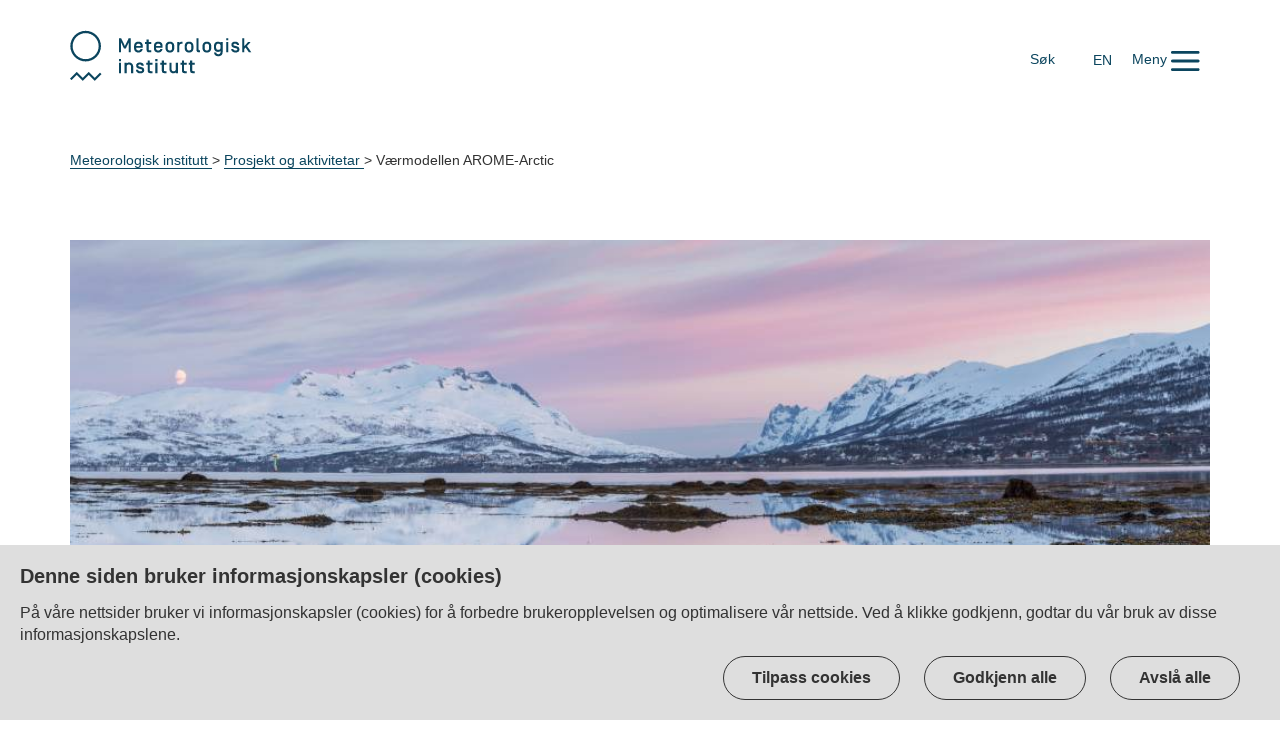

--- FILE ---
content_type: text/html;charset=utf-8
request_url: https://www.met.no/prosjekter/vaermodellen-arome-arctic
body_size: 5803
content:
<!DOCTYPE html>
<html lang="no">
<head>
    <meta charset="utf-8">
    <meta http-equiv="X-UA-Compatible" content="IE=edge">
    <meta name="viewport" content="width=device-width, initial-scale=1">
    <!-- The above 3 meta tags *must* come first in the head; any other head content must come *after* these tags -->
<script src="/_/asset/no.met.metno:00000196349af260/js/vendor.js"></script><script src="/_/asset/no.met.metno:00000196349af260/js/main.js"></script><link rel="stylesheet" href="/_/asset/no.met.metno:00000196349af260/css/main.css"><link rel="stylesheet" href="/_/asset/no.bouvet.app.cookiepanel:000001905eb7a4e0/css/main.css"/><link rel="shortcut icon" sizes="64x64" href="https://www.met.no/_/image/66f38792-6e49-4e4d-a2dd-76d00dc682f1:4f35ecddb34ffc5862fd3f880663716dd1503178/square-64/met-logo.png" type="image/png" />
<link rel="apple-touch-icon" sizes="57x57" href="https://www.met.no/_/image/66f38792-6e49-4e4d-a2dd-76d00dc682f1:4f35ecddb34ffc5862fd3f880663716dd1503178/square-57/met-logo.png.jpg" type="image/jpg" />
<link rel="apple-touch-icon" sizes="60x60" href="https://www.met.no/_/image/66f38792-6e49-4e4d-a2dd-76d00dc682f1:4f35ecddb34ffc5862fd3f880663716dd1503178/square-60/met-logo.png.jpg" type="image/jpg" />
<link rel="apple-touch-icon" sizes="72x72" href="https://www.met.no/_/image/66f38792-6e49-4e4d-a2dd-76d00dc682f1:4f35ecddb34ffc5862fd3f880663716dd1503178/square-72/met-logo.png.jpg" type="image/jpg" />
<link rel="apple-touch-icon" sizes="76x76" href="https://www.met.no/_/image/66f38792-6e49-4e4d-a2dd-76d00dc682f1:4f35ecddb34ffc5862fd3f880663716dd1503178/square-76/met-logo.png.jpg" type="image/jpg" />
<link rel="apple-touch-icon" sizes="114x114" href="https://www.met.no/_/image/66f38792-6e49-4e4d-a2dd-76d00dc682f1:4f35ecddb34ffc5862fd3f880663716dd1503178/square-114/met-logo.png.jpg" type="image/jpg" />
<link rel="apple-touch-icon" sizes="120x120" href="https://www.met.no/_/image/66f38792-6e49-4e4d-a2dd-76d00dc682f1:4f35ecddb34ffc5862fd3f880663716dd1503178/square-120/met-logo.png.jpg" type="image/jpg" />
<link rel="apple-touch-icon" sizes="144x144" href="https://www.met.no/_/image/66f38792-6e49-4e4d-a2dd-76d00dc682f1:4f35ecddb34ffc5862fd3f880663716dd1503178/square-144/met-logo.png.jpg" type="image/jpg" />
<link rel="apple-touch-icon" sizes="152x152" href="https://www.met.no/_/image/66f38792-6e49-4e4d-a2dd-76d00dc682f1:4f35ecddb34ffc5862fd3f880663716dd1503178/square-152/met-logo.png.jpg" type="image/jpg" />
<link rel="apple-touch-icon" sizes="180x180" href="https://www.met.no/_/image/66f38792-6e49-4e4d-a2dd-76d00dc682f1:4f35ecddb34ffc5862fd3f880663716dd1503178/square-180/met-logo.png.jpg" type="image/jpg" />
<link rel="icon" sizes="16x16" href="https://www.met.no/_/image/66f38792-6e49-4e4d-a2dd-76d00dc682f1:4f35ecddb34ffc5862fd3f880663716dd1503178/square-16/met-logo.png" type="image/png" />
<link rel="icon" sizes="32x32" href="https://www.met.no/_/image/66f38792-6e49-4e4d-a2dd-76d00dc682f1:4f35ecddb34ffc5862fd3f880663716dd1503178/square-32/met-logo.png" type="image/png" />
<link rel="icon" sizes="96x96" href="https://www.met.no/_/image/66f38792-6e49-4e4d-a2dd-76d00dc682f1:4f35ecddb34ffc5862fd3f880663716dd1503178/square-96/met-logo.png" type="image/png" />
<link rel="icon" sizes="192x192" href="https://www.met.no/_/image/66f38792-6e49-4e4d-a2dd-76d00dc682f1:4f35ecddb34ffc5862fd3f880663716dd1503178/square-192/met-logo.png" type="image/png" /><script defer src="/matomo.js?"></script><script defer src="//cdn.matomo.cloud/met.matomo.cloud/matomo.js"></script></head>

<body data-portal-component-type="page" data-ng-app="metApp">
    <a href="#main-container" class="skip-link" id="skip-link">Hopp til hovedinnhold</a>
    <div id="loading-bar-container"></div>
    <header class="hidden-print">
        <div class="container">
            <div class="row header">
                <div class="col-xs-6 col-sm-3 logo-container">
                    <a href="/">
                        <img class="site-logo" src="/_/asset/no.met.metno:00000196349af260/images/met-logo.svg" alt="Gå til forsiden">
                    </a>
                </div>
                <div class="col-xs-4 right">

                    <div class="header-elements">
                        <div class="header-element global-search">
                            <form action="/sokeresultat">
                                <div class="input-group search-input-group">
                                    <label for="search-input" class="header-search-label">Søk</label>
                                    <input name="q" type="search" id="search-input" class="header-search" placeholder="Søk etter noe...">
                                </div>
                            </form>
                        </div>

                        <div class="header-element languages">
                            <span class="language-switcher">
                                <a href="https://www.met.no/en/projects/The-weather-model-AROME-Arctic">EN</a>
                            </span>
                        </div>

                        <nav class="header-element">
                            <a href="#" data-target="main-menu" class="dropdown-toggle" data-toggle="dropdown" role="button" aria-haspopup="true" aria-expanded="false">
                                <span>Meny</span>
                                <img class="icon-menu" src="/_/asset/no.met.metno:00000196349af260/images/menu-icon.svg" alt="Meny">
                            </a>
                            <div class="dropdown-menu main-menu">
                                <div class="container">
                                    <div class="row">
                                        <div class="col-xs-12 pull-right right">
                                            <a href="#" id="menu-close" data-target="main-menu" class="dropdown-toggle" data-toggle="dropdown" role="button" aria-haspopup="true" aria-expanded="true">
                                                <img class="icon-menu" src="/_/asset/no.met.metno:00000196349af260/images/close-icon.svg" alt="Lukk meny">
                                            </a>
                                        </div>
                                    </div>
                                    <div class="row">
                                        <ul class="menu-level-1">
                                            <li class="col-md-3">
                                                <a href="/kurs">
                                                    <span class="header__menu-title">Kurs</a>
                                                <ul class="menu-level-2">
                                                    <li>
                                                        <a href="/kurs/kurs-i-vaerobservering">
                                                            Kurs i værobservering
                                                        </a>
                                                    </li>
                                                </ul>
                                            </li>
                                            <li class="col-md-3">
                                                <a href="/nyhetsarkiv">
                                                    <span class="header__menu-title">Nyheter fra Meteorologisk institutt</a>
                                                
                                            </li>
                                            <li class="col-md-3">
                                                <a href="/publikasjoner">
                                                    <span class="header__menu-title">Publikasjonar</a>
                                                <ul class="menu-level-2">
                                                    <li>
                                                        <a href="/publikasjoner/met-report">
                                                            MET report
                                                        </a>
                                                    </li>
                                                    <li>
                                                        <a href="/publikasjoner/met-info">
                                                            MET info
                                                        </a>
                                                    </li>
                                                    <li>
                                                        <a href="/publikasjoner/mywave">
                                                            MyWave
                                                        </a>
                                                    </li>
                                                    <li>
                                                        <a href="/publikasjoner/eksterne-publikasjoner">
                                                            Eksterne publikasjoner
                                                        </a>
                                                    </li>
                                                </ul>
                                            </li>
                                            <li class="col-md-3">
                                                <a href="/vaer-og-klima">
                                                    <span class="header__menu-title">Vêr og klima</a>
                                                <ul class="menu-level-2">
                                                    <li>
                                                        <a href="/vaer-og-klima/sesongvarsel">
                                                            Sesongvarsel
                                                        </a>
                                                    </li>
                                                    <li>
                                                        <a href="/vaer-og-klima/dab-kanalen-nrk-yr">
                                                            Værvarsel på DAB-kanalen NRK Yr
                                                        </a>
                                                    </li>
                                                    <li>
                                                        <a href="/vaer-og-klima/norges-nye-klima">
                                                            Norges nye klima
                                                        </a>
                                                    </li>
                                                    <li>
                                                        <a href="/vaer-og-klima/klimasvar">
                                                            Klimasvar
                                                        </a>
                                                    </li>
                                                    <li>
                                                        <a href="/vaer-og-klima/klima-siste-150-ar">
                                                            Klima fra 1900 til i dag
                                                        </a>
                                                    </li>
                                                    <li>
                                                        <a href="/vaer-og-klima/ekstremvaervarsler-og-andre-farevarsler">
                                                            Ekstremværvarsel og andre farevarsel
                                                        </a>
                                                    </li>
                                                    <li>
                                                        <a href="/vaer-og-klima/tekstvarsel-for-kysten">
                                                            Tekstvarsel for kysten
                                                        </a>
                                                    </li>
                                                    <li>
                                                        <a href="/vaer-og-klima/tekstvarsel-for-havomradene">
                                                            Tekstvarsel for havområdene
                                                        </a>
                                                    </li>
                                                    <li>
                                                        <a href="/vaer-og-klima/tekstvarsel">
                                                            Tekstvarsel for landområder
                                                        </a>
                                                    </li>
                                                    <li>
                                                        <a href="/vaer-og-klima/meteorologens-prognosekart">
                                                            Meteorologens prognosekart
                                                        </a>
                                                    </li>
                                                    <li>
                                                        <a href="/vaer-og-klima/meteorologens-analysekart">
                                                            Meteorologens analysekart
                                                        </a>
                                                    </li>
                                                    <li>
                                                        <a href="/vaer-og-klima/satellittbilder">
                                                            Satellittbilder
                                                        </a>
                                                    </li>
                                                </ul>
                                            </li>
                                            <li class="col-md-3">
                                                <a href="/prosjekter">
                                                    <span class="header__menu-title">Prosjekt og aktivitetar</a>
                                                
                                            </li>
                                            <li class="col-md-3">
                                                <a href="/hav-og-nordomrader-landing">
                                                    <span class="header__menu-title">Hav og nordområde</a>
                                                <ul class="menu-level-2">
                                                    <li>
                                                        <a href="/hav-og-nordomrader-landing/vart-arbeid-i-havomradene">
                                                            Vårt arbeid i havområdene
                                                        </a>
                                                    </li>
                                                    <li>
                                                        <a href="/hav-og-nordomrader-landing/vart-arbeid-i-nordomradene">
                                                            Vårt arbeid i nordområdene
                                                        </a>
                                                    </li>
                                                </ul>
                                            </li>
                                            <li class="col-md-3">
                                                <a href="/frie-meteorologiske-data">
                                                    <span class="header__menu-title">Frie meteorologiske data</a>
                                                <ul class="menu-level-2">
                                                    <li>
                                                        <a href="/frie-meteorologiske-data/frie-meteorologiske-data">
                                                            Data og produkter fra MET
                                                        </a>
                                                    </li>
                                                    <li>
                                                        <a href="/frie-meteorologiske-data/priser">
                                                            Servicenivå-avtaler
                                                        </a>
                                                    </li>
                                                    <li>
                                                        <a href="/frie-meteorologiske-data/fri-kildekode">
                                                            Fri kildekode
                                                        </a>
                                                    </li>
                                                    <li>
                                                        <a href="/frie-meteorologiske-data/lisensiering-og-kreditering">
                                                            Lisensiering og kreditering
                                                        </a>
                                                    </li>
                                                </ul>
                                            </li>
                                            <li class="col-md-3">
                                                <a href="/om-oss">
                                                    <span class="header__menu-title">Om oss</a>
                                                <ul class="menu-level-2">
                                                    <li>
                                                        <a href="/om-oss/om-meteorologisk-institutt">
                                                            Om Meteorologisk institutt
                                                        </a>
                                                    </li>
                                                    <li>
                                                        <a href="/om-oss/offentlig-journal">
                                                            Offentlig journal
                                                        </a>
                                                    </li>
                                                    <li>
                                                        <a href="/om-oss/elektronisk-faktura">
                                                            Elektronisk faktura
                                                        </a>
                                                    </li>
                                                    <li>
                                                        <a href="/om-oss/dagleg-leiing-for-meteorologisk-institutt">
                                                            Dagleg leiing for Meteorologisk institutt
                                                        </a>
                                                    </li>
                                                    <li>
                                                        <a href="/om-oss/personvern">
                                                            Personvernerklæring for Meteorologisk institutt
                                                        </a>
                                                    </li>
                                                    <li>
                                                        <a href="/om-oss/organisasjonskart">
                                                            Organisasjonskart
                                                        </a>
                                                    </li>
                                                    <li>
                                                        <a href="/om-oss/oppdragsverksemd">
                                                            Oppdragsverksemd
                                                        </a>
                                                    </li>
                                                    <li>
                                                        <a href="/om-oss/samarbeidspartnarar">
                                                            Samarbeidspartnarar
                                                        </a>
                                                    </li>
                                                    <li>
                                                        <a href="/om-oss/styret-for-meteorologisk-institutt">
                                                            Styret for Meteorologisk institutt
                                                        </a>
                                                    </li>
                                                    <li>
                                                        <a href="/om-oss/likestilling">
                                                            Likestilling
                                                        </a>
                                                    </li>
                                                    <li>
                                                        <a href="/om-oss/logo">
                                                            Logo
                                                        </a>
                                                    </li>
                                                </ul>
                                            </li>
                                            <li class="col-md-3">
                                                <a href="/jobb-og-karriere">
                                                    <span class="header__menu-title">Jobb og karriere</a>
                                                <ul class="menu-level-2">
                                                    <li>
                                                        <a href="/jobb-og-karriere/det-beste-med-a-vaere-meteorolog">
                                                            Det beste med å være meteorolog?
                                                        </a>
                                                    </li>
                                                    <li>
                                                        <a href="/jobb-og-karriere/hvordan-er-det-a-vaere-tv-meteorolog">
                                                            Hvordan er det å varsle været på TV?
                                                        </a>
                                                    </li>
                                                    <li>
                                                        <a href="/jobb-og-karriere/ledige-stillinger">
                                                            Ledige stillinger
                                                        </a>
                                                    </li>
                                                </ul>
                                            </li>
                                            <li class="col-md-3">
                                                <a href="/kontakt-oss">
                                                    <span class="header__menu-title">Kontakt oss</a>
                                                <ul class="menu-level-2">
                                                    <li>
                                                        <a href="/kontakt-oss/veibeskrivelse">
                                                            Veibeskrivelse
                                                        </a>
                                                    </li>
                                                </ul>
                                            </li>
                                            <li class="col-md-3">
                                                <a href="/iv%C3%A6ret">
                                                    <span class="header__menu-title">I været</a>
                                                
                                            </li>
                                            <li class="col-md-3">
                                                <a href="/plaskorama">
                                                    <span class="header__menu-title">Værkampanjen: PLASKORAMA</a>
                                                
                                            </li>
                                        </ul>
                                    </div>
                                </div>
                            </div>
                        </nav>
                    </div>
                </div>
            </div>
        </div>
    </header>

    <nav vocab="http://schema.org/" prefix="ov: http://open.vocab.org/terms/" class="container breadcrumbs">
        <ul id="breadcrumblist" itemscope itemtype="http://schema.org/BreadcrumbList">
            <li itemprop="itemListElement" itemscope itemtype="http://schema.org/ListItem">
                <a itemprop="item" href="/">
                    <span itemprop="name">Meteorologisk institutt</span>
                </a>
                
            </li>
            <li itemprop="itemListElement" itemscope itemtype="http://schema.org/ListItem">
                <a itemprop="item" href="/prosjekter">
                    <span itemprop="name">Prosjekt og aktivitetar</span>
                </a>
                
            </li>
            <li itemprop="itemListElement" itemscope itemtype="http://schema.org/ListItem">
                
                <span>
                    <span itemprop="name">Værmodellen AROME-Arctic</span>
                </span>
            </li>
        </ul>
    </nav>

    <section data-portal-component-type="region" data-portal-region="main" class="region-section" id="main-container">
        
            <div data-portal-component-type="part" class="background-layout topbar-short">
    <article class="container" role="main">
        <div class="row">
            <div class="col-xs-12">
                <figure class="top-image responsive">
    <img alt="This photo was taken at 02:30 AM, just before sunrise in Tromsø, Arctic Norway. In only about a week the sun will be up all day, but until then we can enjoy some beautiful sunsets and sunrises. This is taken from Langnes (near the airport) looking in the direction of Ersfjorden." src="[data-uri]" srcset="/prosjekter/vaermodellen-arome-arctic/_/image/1dedcaa0-4444-4143-b267-7a178e3a336a:e0e3971ad9f5abcc9898515164cb026930601276/block-256-85/tromso%20mai%202014.jpg?quality=70 256w, /prosjekter/vaermodellen-arome-arctic/_/image/1dedcaa0-4444-4143-b267-7a178e3a336a:e0e3971ad9f5abcc9898515164cb026930601276/block-512-171/tromso%20mai%202014.jpg?quality=70 512w, /prosjekter/vaermodellen-arome-arctic/_/image/1dedcaa0-4444-4143-b267-7a178e3a336a:e0e3971ad9f5abcc9898515164cb026930601276/block-1024-341/tromso%20mai%202014.jpg?quality=70 1024w">
    <figcaption>
        
        <div>
            Foto:
            
                <span class="author">Hanneke Luijting/MET</span>
                
            
            
        </div>
    </figcaption>
</figure>

            </div>
        </div>
        <div class="row">
            <div class="col-xs-12 col-sm-7 right">
                <h1>Værmodellen AROME-Arctic</h1>
                <p class="preface">Meteorologisk institutt har lenge meldt været i Nordområdene. Vårt Senter for utvikling av varslingstjenesten har utviklet en høyoppløst modell som varsler været i dette området inntill tre dager frem i tid. </p>
                <div class="htmlAreaLinkContainer">
                    <div class="clearfix">
                        <p>Modellen kalles AROME-Arctic og ble tatt i bruk 15. november 2015. Vi varsler med en geografisk detaljeringsgrad på 2,5 kilometer, som samsvarer med modellen Meteorologisk institutt bruker til å melde været ellers i Norge. AROME-Arctic gir en detaljert framstilling av prosesser ved bakken og i atmosfæren. Modellområdet dekker i tillegg til Svalbard og Nord-Norge, i stor grad hav, hvilket er en utfordring når man skal samle inn observasjoner. Derfor er satellittobservasjoner ekstra viktig i denne modellen.</p>

<p>Det er en rekke utfordringer knyttet til værforholdene i Nordområdene, som polare lavtrykk, turbulens og prosesser nær iskanten, og de raske endringene i klimaet som skyldes global oppvarming. Mange av disse er unike for Nordområdene/Arktis og representeres derfor best av en dedikert modell som AROME-Arctic. Modellen er derfor nyttig – ikke bare for statsmeteorologene i deres operative værvarsling – men også i økende grad for sjøfartsnæring, forskning og flytrafikk. Data fra modellen blir lagt ut åpent og fritt tilgjengelig på thredds.met.no og brukes aktivt i forskning en rekke steder, blant annet på Universitetssenteret på Svalbard (UNIS). Modellen brukes også på yr.no for Svalbard.</p>

<p>Utviklingen av AROME-Arctic er gjort i samarbeid med en rekke nasjonale og internasjonale prosjekter og institusjoner. Modellsystemet bygger på HARMONIE-Arome, en konfigurasjon av ALADIN-HIRLAM NWP-systemet.</p>

<figure><img alt="arome_arctic_domain" src="/prosjekter/vaermodellen-arome-arctic/_/image/c1ab2fdf-8e59-41a6-8f2b-0fed340c68cb:fd02323ff24a61e2b4f5e3fbe11b68376e43b9c6/width-768/arome_arctic_domain.png" style="text-align:justify; width:100%" srcset="">
<figcaption style="text-align:left">Bildet viser hvilket område som dekkes av AROME-Arctic-modellen</figcaption>
</figure>

                    </div>
                    
                </div>

                
            </div>
            <aside class="col-xs-12 col-sm-4">
                <section>
                    <div class="child-content">
                        <a href="/prosjekter/vaermodellen-arome-arctic/om-arome-arctic">
                            <span>Om AROME-Arctic</span>
                        </a>
                        
                    </div>
                    <div class="child-content">
                        <a href="/prosjekter/vaermodellen-arome-arctic/tilgang-til-data">
                            <span>Tilgang til data</span>
                        </a>
                        
                    </div>
                    <div class="child-content">
                        <a href="/prosjekter/vaermodellen-arome-arctic/yopp-statement">
                            <span>YOPP statement</span>
                        </a>
                        
                    </div>
                    <div class="child-content">
                        <a href="/prosjekter/vaermodellen-arome-arctic/kontakt">
                            <span>Kontakt</span>
                        </a>
                        
                    </div>
                </section>
                <section>
                    <h4>
                        <button class="share-trigger right" role="button" data-placement="bottom" data-popover-content="#article-share" title="Del dette prosjektet" data-toggle="popover" data-trigger="click" tabindex="0">
                            Del
                            <img src="/_/asset/no.met.metno:00000196349af260/images/share-icon.svg" alt=""> <!-- intentionally empty alt, image only decorative -->
                        </button>
                    </h4>
                    <div class="hidden" id="article-share" style="width:600px">
                        <div class="popover-body">
                            <div class="share-on-some">
                                <a class="btn btn-primary share-twitter share-button"
                                    data-share-service="Twitter"
                                    title="Del på twitter"
                                    href="https://twitter.com/intent/tweet?url=https://www.met.no/prosjekter/vaermodellen-arome-arctic"
                                    target="_blank">
                                    <img src="/_/asset/no.met.metno:00000196349af260/images/social-twitter-icon.svg" alt="Del på twitter"/>
                                </a>
                                <a class="btn btn-primary share-facebook share-button"
                                    data-share-service="Facebook"
                                    title="Del på facebook"
                                    href="https://www.facebook.com/sharer.php?u=https://www.met.no/prosjekter/vaermodellen-arome-arctic"
                                    target="_blank">
                                    <img src="/_/asset/no.met.metno:00000196349af260/images/social-facebook-icon.svg" alt="Del på facebook"/>
                                </a>
                                <input class="some-link" type="text" value="https://www.met.no/prosjekter/vaermodellen-arome-arctic"/>
                                <button id="copy" class="btn btn-primary" type="button" data-toggle="tooltip" data-placement="top" data-clipboard-text="https://www.met.no/prosjekter/vaermodellen-arome-arctic" data-failed="Klarte ikke kopiere til utklippstavlen" data-success="Kopiert til utklippstavlen">Kopier</button>
                            </div>
                        </div>
                    </div>
                </section>
                
                
                
                
                
                
                
                
            </aside>
        </div>
    </article>

    
</div>

        
    </section>

    <footer>
        <nav class="navbar navbar-footer">
            <div class="container">
                <div class="col-md-4"><p>Meteorologisk institutt<br>
Henrik Mohns Plass 1<br>
0371&nbsp;Oslo<br>
Telefon 22 96 30 00</p>
</div>
                <ul class="col-md-4">
                    <li>
                        <a href="/tilgjengelighetserklaering">Tilgjengelegheitserklæring</a>
                    </li>
                    <li>
                        <a href="/footer/kontakt-oss">Gi tilbakemelding om universell utforming</a>
                    </li>
                    <li>
                        <a href="/kontakt-oss/veibeskrivelse">Veibeskrivelse</a>
                    </li>
                    <li>
                        <a href="/kontakt-oss">Kontakt oss</a>
                    </li>
                    <li>
                        <a href="/om-oss/personvern">Personvern</a>
                    </li>
                </ul>
                <div class="col-md-4 social-links">
                    <ul>
                        <li>
                            <a href="https://www.facebook.com/Yr-22652235447/"><img src="/_/asset/no.met.metno:00000196349af260/images/social-facebook-icon.svg" alt="Facebook for Meteorologisk institutt"></a>
                        </li>
                        <li>
                            <a href="https://twitter.com/Meteorologene"><img src="/_/asset/no.met.metno:00000196349af260/images/social-twitter-icon.svg" alt="Twitter for Meteorologisk institutt"></a>
                        </li>
                        <li>
                            <a href="https://www.instagram.com/yrbilder/"><img src="/_/asset/no.met.metno:00000196349af260/images/social-instagram-icon.svg" alt="Instagram for Meteorologisk institutt"></a>
                        </li>
                    </ul>
                </div>

            </div><!-- /.container-fluid -->
        </nav>
    </footer>
<script src="/_/asset/no.bouvet.app.cookiepanel:000001905eb7a4e0/js/main.js" defer></script><script type="application/json" data-cookie-panel-selector="config">{"controlCookie":"no.bouvet.app.cookiepanel-cookie-control","url":"/prosjekter/vaermodellen-arome-arctic/_/service/no.bouvet.app.cookiepanel/cookie-info","showSettings":false,"theme":"theme light","buttonOrder":"accept-right","title":"Denne siden bruker informasjonskapsler (cookies)","description":"På våre nettsider bruker vi informasjonskapsler (cookies) for å forbedre brukeropplevelsen og optimalisere vår nettside. Ved å klikke godkjenn, godtar du vår bruk av disse informasjonskapslene.","settingsLabel":"Tilpass cookies","acceptLabel":"Godkjenn alle","rejectLabel":"Avslå alle","saveLabel":"Lagre og lukk","readMoreLabel":"Les mer","readMoreLink":"/om-oss/personvern","categories":[{"title":"Nødvendige informasjonskapsler - kan ikke slås av","description":"Nødvendige informasjonskapsler ivaretar grunnleggende funksjoner som sidenavigasjon og tilgang til sikre områder av nettstedet. Nettstedet kan ikke fungere optimalt uten disse informasjonskapslene.","cookies":[],"default":true,"id":"cookie-panel-nodvendige-informasjonskapsler-kan-ikke-slas-av"},{"title":"Statistikk","description":"Denne informasjonskapselen samler inn anonymisert statistikk som skal hjelpe oss å forstå hvordan du som besøker nettsiden vår bruker den, slik at vi kan gjøre den best mulig for deg.","cookies":{"cookie-name":"no-bouvet-app-matomo_disabled","cookie-value-accepted":"false","cookie-value-rejected":"true"},"id":"cookie-panel-statistikk"}]}</script><noscript><p><img src="//met.matomo.cloud/matomo.php?idsite=1&amp;rec=1" style="border:0;" alt="" /></p></noscript></body>
</html>


--- FILE ---
content_type: image/svg+xml
request_url: https://www.met.no/_/asset/no.met.metno:00000196349af260/images/close-icon.svg
body_size: -195
content:
<svg xmlns="http://www.w3.org/2000/svg" width="22" height="22"><g fill="#0b455e" fill-rule="evenodd"><path d="M-1.57142857,10.5714286 L24.1428571,10.5714286 C24.5371429,10.5714286 24.8738095,10.7109524 25.1528571,10.99 C25.4319048,11.2690476 25.5714286,11.6057143 25.5714286,12 C25.5714286,12.3942857 25.4319048,12.7309524 25.1528571,13.01 C24.8738095,13.2890476 24.5371429,13.4285714 24.1428571,13.4285714 L-1.57142857,13.4285714 C-1.96571429,13.4285714 -2.30238095,13.2890476 -2.58142857,13.01 C-2.86047619,12.7309524 -3,12.3942857 -3,12 C-3,11.6057143 -2.86047619,11.2690476 -2.58142857,10.99 C-2.30238095,10.7109524 -1.96571429,10.5714286 -1.57142857,10.5714286 L-1.57142857,10.5714286 Z" transform="rotate(45 12.493 11.5)"/><path d="M-1.57142857,10.5714286 L24.1428571,10.5714286 C24.5371429,10.5714286 24.8738095,10.7109524 25.1528571,10.99 C25.4319048,11.2690476 25.5714286,11.6057143 25.5714286,12 C25.5714286,12.3942857 25.4319048,12.7309524 25.1528571,13.01 C24.8738095,13.2890476 24.5371429,13.4285714 24.1428571,13.4285714 L-1.57142857,13.4285714 C-1.96571429,13.4285714 -2.30238095,13.2890476 -2.58142857,13.01 C-2.86047619,12.7309524 -3,12.3942857 -3,12 C-3,11.6057143 -2.86047619,11.2690476 -2.58142857,10.99 C-2.30238095,10.7109524 -1.96571429,10.5714286 -1.57142857,10.5714286 L-1.57142857,10.5714286 Z" transform="rotate(-45 10.079 11.5)"/></g></svg>

--- FILE ---
content_type: image/svg+xml
request_url: https://www.met.no/_/asset/no.met.metno:00000196349af260/images/social-facebook-icon.svg
body_size: -133
content:
<svg xmlns="http://www.w3.org/2000/svg" width="40" height="40"><path fill="#FFF" fill-rule="evenodd" d="M25.1700611,20.9585813 L21.8861763,20.9585813 L21.8861763,32.9573549 L17.392886,32.9573549 L17.392886,20.9585813 L14.3891833,20.9585813 L14.3891833,16.8341503 L17.392886,16.8218864 L17.3796788,14.3936418 C17.3796788,11.0248533 18.2956949,8.96263783 22.2767331,8.96263783 L25.586089,8.96263783 L25.586089,13.1002761 L23.5078361,13.1002761 C21.9701366,13.1002761 21.8861763,13.6842246 21.8861763,14.7587275 L21.8861763,16.8218864 L25.6077866,16.8218864 L25.1700611,20.9585813 Z M19.9918813,0.9666 C8.95817929,0.9666 -0.0001,9.92487929 -0.0001,20.9585813 C-0.0001,32.0083207 8.95817929,40.9666 19.9918813,40.9666 C31.0416207,40.9666 39.9999,32.0083207 39.9999,20.9585813 C39.9999,9.91261542 31.0416207,0.9666 19.9918813,0.9666 L19.9918813,0.9666 Z" transform="translate(0 -.966)"/></svg>

--- FILE ---
content_type: image/svg+xml
request_url: https://www.met.no/_/asset/no.met.metno:00000196349af260/images/social-twitter-icon.svg
body_size: 405
content:
<svg xmlns="http://www.w3.org/2000/svg" xmlns:xlink="http://www.w3.org/1999/xlink" width="40" height="40"><defs><path id="a" d="M39.2025 39.9996667 39.2025.818833333.0211666667.818833333.0211666667 39.9996667 39.2025 39.9996667z"/></defs><g fill="none" fill-rule="evenodd"><mask id="b" fill="#fff"><use xlink:href="#a"/></mask><path fill="#FFF" d="M29.362,16.0155 L29.3745,16.6371667 C29.3745,23.0096667 24.5195,30.3613333 15.6461667,30.3613333 C12.922,30.3613333 10.3878333,29.563 8.25783333,28.1855 C8.62783333,28.2346667 9.01366667,28.2588333 9.40533333,28.2588333 C11.6678333,28.2588333 13.7453333,27.4813333 15.3953333,26.1896667 C13.2803333,26.153 11.5111667,24.7538333 10.8895,22.8413333 C11.187,22.9021667 11.487,22.9271667 11.7986667,22.9271667 C12.2395,22.9271667 12.6711667,22.8655 13.0661667,22.7588333 C10.8653333,22.3146667 9.20366667,20.368 9.20366667,18.0355 L9.20366667,17.9746667 C9.8495,18.3355 10.5903333,18.5496667 11.3795,18.5746667 C10.0878333,17.7138333 9.24033333,16.2296667 9.24033333,14.568 C9.24033333,13.683 9.47866667,12.8471667 9.89866667,12.1405 C12.2645,15.0571667 15.827,16.9705 19.8336667,17.1755 C19.7478333,16.8263333 19.7145,16.4563333 19.7145,16.0738333 C19.7145,13.4196667 21.8661667,11.2563333 24.532,11.2563333 C25.9186667,11.2563333 27.1736667,11.8438333 28.0578333,12.7738333 C29.1478333,12.5596667 30.1853333,12.1646667 31.1186667,11.6138333 C30.7611667,12.7405 29.9953333,13.683 28.992,14.2796667 C29.9711667,14.1605 30.9045,13.8971667 31.7645,13.5146667 C31.1186667,14.4855 30.2953333,15.333 29.362,16.0155 M19.6036667,0.818833333 C8.79616667,0.818833333 0.0211666667,9.59383333 0.0211666667,20.4013333 C0.0211666667,31.2246667 8.79616667,39.9996667 19.6036667,39.9996667 C30.427,39.9996667 39.2028333,31.2246667 39.2028333,20.4013333 C39.2028333,9.58133333 30.427,0.818833333 19.6036667,0.818833333" mask="url(#b)"/></g></svg>

--- FILE ---
content_type: image/svg+xml
request_url: https://www.met.no/_/asset/no.met.metno:00000196349af260/images/met-logo.svg
body_size: 2901
content:
<svg xmlns="http://www.w3.org/2000/svg" width="182" height="51"><path fill="#0b455e" fill-rule="evenodd" d="M15.6423009 3.12228084C8.46654867 3.12228084 2.62902655 8.95908929 2.62902655 16.1323864 2.62902655 23.307276 8.46654867 29.1431997 15.6423009 29.1431997 22.819823 29.1431997 28.6587611 23.307276 28.6587611 16.1323864 28.6587611 8.95908929 22.819823 3.12228084 15.6423009 3.12228084L15.6423009 3.12228084ZM15.6423009 31.4470633C7.19876106 31.4470633.327964602 24.5754627.327964602 16.1323864.327964602 7.6909026 7.19876106.820186688 15.6423009.820186688 24.0883186.820186688 30.9584071 7.6909026 30.9584071 16.1323864 30.9584071 24.5754627 24.0883186 31.4470633 15.6423009 31.4470633L15.6423009 31.4470633ZM24.7819469 50.8858685 18.7895575 44.8975925 12.7961062 50.8858685 6.80230088 44.8975925 1.56283186 50.1326006.0561061947 48.6280114 6.80230088 41.888237 12.7961062 47.8738588 18.7895575 41.888237 24.780177 47.8738588 30.0132743 42.6388506 31.5212389 44.146625 24.7819469 50.8858685M58.700177 8.20369805 60.8619469 8.20369805 60.8619469 22.339724 58.719646 22.339724 58.719646 12.5261851 55.8118584 18.5445422 54.0336283 18.5445422 51.1238938 12.5261851 51.1238938 22.339724 48.9847788 22.339724 48.9847788 8.20369805 51.1465487 8.20369805 54.9233628 16.0191396 58.700177 8.20369805M66.2084956 15.9382744 66.2084956 15.9593312 70.6518584 15.9593312 70.6518584 15.9382744C70.6325664 14.4239529 69.7230088 13.6763474 68.4316814 13.6763474 67.1178761 13.6763474 66.2084956 14.4239529 66.2084956 15.9382744L66.2084956 15.9382744ZM70.5516814 19.0283182 72.7134513 19.0283182C72.3509735 21.7961396 70.1081416 22.5435682 68.4316814 22.5435682 66.6130973 22.5435682 64.0888496 21.6538734 64.0888496 18.2207273L64.0888496 15.9593312C64.0888496 12.5261851 66.6130973 11.6366672 68.4316814 11.6366672 70.2490265 11.6366672 72.7734513 12.5261851 72.7734513 15.9593312L72.7734513 17.8358653 66.2084956 17.8358653 66.2084956 18.1805601C66.2084956 19.754513 67.1178761 20.5019416 68.4316814 20.5019416 69.480354 20.5019416 70.2700885 20.0183425 70.5516814 19.0283182L70.5516814 19.0283182ZM78.6877876 19.3114351C78.6877876 20.078151 78.8302655 20.3012825 79.6569912 20.3012825L81.2523894 20.3012825 81.2523894 22.339724 79.0502655 22.339724C77.3138053 22.339724 76.5663717 21.4921429 76.5663717 19.856612L76.5663717 13.9191201 75.0922124 13.9191201 75.0922124 11.9196071 76.5663717 11.9196071 76.5663717 9.55770455 78.6877876 9.55770455 78.6877876 11.9196071 81.2523894 11.9196071 81.2523894 13.9191201 78.6877876 13.9191201 78.6877876 19.3114351M86.0506195 15.9382744 86.0506195 15.9593312 90.4946903 15.9593312 90.4946903 15.9382744C90.4753982 14.4239529 89.5656637 13.6763474 88.2738053 13.6763474 86.959823 13.6763474 86.0506195 14.4239529 86.0506195 15.9382744L86.0506195 15.9382744ZM90.3945133 19.0283182 92.5559292 19.0283182C92.1938053 21.7961396 89.9509735 22.5435682 88.2738053 22.5435682 86.4548673 22.5435682 83.9306195 21.6538734 83.9306195 18.2207273L83.9306195 15.9593312C83.9306195 12.5261851 86.4548673 11.6366672 88.2738053 11.6366672 90.0934513 11.6366672 92.6180531 12.5261851 92.6180531 15.9593312L92.6180531 17.8358653 86.0506195 17.8358653 86.0506195 18.1805601C86.0506195 19.754513 86.959823 20.5019416 88.2738053 20.5019416 89.3230088 20.5019416 90.1127434 20.0183425 90.3945133 19.0283182L90.3945133 19.0283182ZM102.106549 15.9980828C102.106549 14.4239529 101.197522 13.6763474 99.8835398 13.6763474 98.5727434 13.6763474 97.6631858 14.4239529 97.6631858 15.9980828L97.6631858 18.1805601C97.6631858 19.754513 98.5727434 20.5019416 99.8835398 20.5019416 101.197522 20.5019416 102.106549 19.754513 102.106549 18.1805601L102.106549 15.9980828 102.106549 15.9980828ZM95.539823 15.9593312C95.539823 12.5261851 98.0647788 11.6366672 99.8835398 11.6366672 101.702124 11.6366672 104.226372 12.5261851 104.226372 15.9593312L104.226372 18.2207273C104.226372 21.6538734 101.702124 22.5435682 99.8835398 22.5435682 98.0647788 22.5435682 95.539823 21.6538734 95.539823 18.2207273L95.539823 15.9593312 95.539823 15.9593312ZM111.553628 13.7980877C110.242832 13.7980877 109.333628 14.5242825 109.333628 16.0985893L109.333628 22.339724 107.213805 22.339724 107.213805 11.9196071 109.333628 11.9196071 109.333628 12.9290958C109.63469 12.3225179 110.666903 11.7368198 111.757345 11.7368198L112.566726 11.7368198 112.566726 13.7980877 111.553628 13.7980877M121.307965 15.9980828C121.307965 14.4239529 120.398584 13.6763474 119.087965 13.6763474 117.773628 13.6763474 116.864425 14.4239529 116.864425 15.9980828L116.864425 18.1805601C116.864425 19.754513 117.773628 20.5019416 119.087965 20.5019416 120.398584 20.5019416 121.307965 19.754513 121.307965 18.1805601L121.307965 15.9980828 121.307965 15.9980828ZM114.744602 15.9593312C114.744602 12.5261851 117.26885 11.6366672 119.087965 11.6366672 120.903363 11.6366672 123.431327 12.5261851 123.431327 15.9593312L123.431327 18.2207273C123.431327 21.6538734 120.903363 22.5435682 119.087965 22.5435682 117.26885 22.5435682 114.744602 21.6538734 114.744602 18.2207273L114.744602 15.9593312 114.744602 15.9593312ZM128.615398 19.3114351C128.615398 20.078151 128.757876 20.3012825 129.586195 20.3012825L129.910265 20.3012825 129.910265 22.339724 128.981416 22.339724C127.243186 22.339724 126.495752 21.4921429 126.495752 19.856612L126.495752 8.20369805 128.615398 8.20369805 128.615398 19.3114351M139.097876 15.9980828C139.097876 14.4239529 138.18885 13.6763474 136.874513 13.6763474 135.564071 13.6763474 134.654513 14.4239529 134.654513 15.9980828L134.654513 18.1805601C134.654513 19.754513 135.564071 20.5019416 136.874513 20.5019416 138.18885 20.5019416 139.097876 19.754513 139.097876 18.1805601L139.097876 15.9980828 139.097876 15.9980828ZM132.531504 15.9593312C132.531504 12.5261851 135.055752 11.6366672 136.874513 11.6366672 138.693451 11.6366672 141.217876 12.5261851 141.217876 15.9593312L141.217876 18.2207273C141.217876 21.6538734 138.693451 22.5435682 136.874513 22.5435682 135.055752 22.5435682 132.531504 21.6538734 132.531504 18.2207273L132.531504 15.9593312 132.531504 15.9593312ZM156.138053 22.339724 158.256637 22.339724 158.256637 11.9196071 156.138053 11.9196071 156.138053 22.339724ZM156.138053 10.3649416 158.256637 10.3649416 158.256637 8.20369805 156.138053 8.20369805 156.138053 10.3649416ZM161.123894 19.0072614 163.306195 19.0072614C163.467257 20.0376299 164.458407 20.5019416 165.59115 20.5019416 166.518584 20.5019416 167.306195 20.2593458 167.306195 19.4115877 167.306195 18.7062727 166.677876 18.4831412 165.99115 18.3212338L164.014159 17.8165779C162.638938 17.4736526 161.368142 16.7067597 161.368142 14.7072468 161.368142 12.6461558 163.024779 11.6366672 165.143363 11.6366672 167.387611 11.6366672 168.943363 12.6461558 169.143363 14.9675373L166.920354 14.9675373C166.759292 14.0599708 165.971681 13.6763474 165.00177 13.6763474 164.357522 13.6763474 163.509735 13.9191201 163.509735 14.7475909 163.509735 15.3736331 164.115044 15.5758847 164.681416 15.7149659L166.59646 16.2003344C168.497345 16.6857029 169.447788 17.4929399 169.447788 19.4731656 169.424779 21.532487 167.830088 22.5435682 165.568142 22.5435682 163.162832 22.5435682 161.247788 21.3918133 161.123894 19.0072614M174.313274 16.1598133 178.20885 11.9196071 180.775221 11.9196071 177.017699 15.9980828 181.341593 22.339724 178.876106 22.339724 175.60354 17.533461 174.313274 18.947276 174.313274 22.339724 172.189381 22.339724 172.189381 8.20369805 174.313274 8.20369805 174.313274 16.1598133M48.8828319 43.175888 51.0040708 43.175888 51.0040708 32.7541786 48.8828319 32.7541786 48.8828319 43.175888ZM48.8828319 31.1980974 51.0040708 31.1980974 51.0040708 29.039862 48.8828319 29.039862 48.8828319 31.1980974ZM56.6336283 43.175888 54.5123894 43.175888 54.5123894 32.7541786 56.6336283 32.7541786 56.6336283 33.6635146C56.9364602 33.0583523 57.9669027 32.4726542 59.0561062 32.4726542 60.8555752 32.4726542 63.1987611 33.5822955 63.1987611 36.7954951L63.1987611 43.175888 61.0771681 43.175888 61.0771681 36.8340698C61.0771681 35.2585244 60.1695575 34.5303831 58.8555752 34.5303831 57.5414159 34.5303831 56.6336283 35.2585244 56.6336283 36.8340698L56.6336283 43.175888M79.859292 40.1472451C79.859292 40.9144919 80 41.1340844 80.8286726 41.1340844L82.4258407 41.1340844 82.4258407 43.175888 80.2217699 43.175888C78.4854867 43.175888 77.7378761 42.3279529 77.7378761 40.6908295L77.7378761 34.7536916 76.2638938 34.7536916 76.2638938 32.7541786 77.7378761 32.7541786 77.7378761 30.392276 79.859292 30.392276 79.859292 32.7541786 82.4258407 32.7541786 82.4258407 34.7536916 79.859292 34.7536916 79.859292 40.1472451 79.859292 40.1472451ZM65.88 39.8432484 68.0630088 39.8432484C68.2249558 40.8720244 69.2134513 41.3382825 70.3444248 41.3382825 71.2732743 41.3382825 72.0612389 41.0955097 72.0612389 40.2479286 72.0612389 39.5390747 71.4350442 39.3193052 70.7490265 39.1572208L68.7683186 38.6525649C67.3961062 38.3096396 66.1228319 37.5427468 66.1228319 35.5398718 66.1228319 33.4821429 67.7780531 32.4726542 69.9010619 32.4726542 72.1423009 32.4726542 73.6975221 33.4821429 73.899646 35.8052938L71.6780531 35.8052938C71.5161062 34.8959578 70.7295575 34.5110958 69.7589381 34.5110958 69.1113274 34.5110958 68.2635398 34.7536916 68.2635398 35.5821623 68.2635398 36.2064351 68.8702655 36.4104562 69.4352212 36.5527224L71.3543363 37.0350828C73.2539823 37.5200974 74.2023009 38.3291039 74.2023009 40.3057906 74.1826549 42.3670584 72.5872566 43.376724 70.3251327 43.376724 67.920354 43.376724 66.0014159 42.2279773 65.88 39.8432484L65.88 39.8432484ZM85.3677876 43.175888 87.4872566 43.175888 87.4872566 32.7541786 85.3677876 32.7541786 85.3677876 43.175888ZM85.3677876 31.1980974 87.4872566 31.1980974 87.4872566 29.039862 85.3677876 29.039862 85.3677876 31.1980974ZM93.9511504 40.1472451C93.9511504 40.9144919 94.0902655 41.1340844 94.9184071 41.1340844L96.5145133 41.1340844 96.5145133 43.175888 94.3134513 43.175888C92.5755752 43.175888 91.8283186 42.3279529 91.8283186 40.6908295L91.8283186 34.7536916 90.3522124 34.7536916 90.3522124 32.7541786 91.8283186 32.7541786 91.8283186 30.392276 93.9511504 30.392276 93.9511504 32.7541786 96.5145133 32.7541786 96.5145133 34.7536916 93.9511504 34.7536916 93.9511504 40.1472451M101.521062 39.0151315C101.521062 40.5905 102.430088 41.3186412 103.682655 41.3186412 104.935221 41.3186412 105.844956 40.5905 105.844956 39.0151315L105.844956 32.7541786 107.964602 32.7541786 107.964602 43.175888 105.844956 43.175888 105.844956 42.1858636C105.540354 42.790849 104.511327 43.376724 103.420708 43.376724 101.624602 43.376724 99.4010619 42.1241088 99.4010619 39.0568912L99.4010619 32.7541786 101.521062 32.7541786 101.521062 39.0151315M122.243186 40.1472451C122.243186 40.9144919 122.385487 41.1340844 123.214159 41.1340844L124.809558 41.1340844 124.809558 43.175888 122.605487 43.175888C120.870973 43.175888 120.123363 42.3279529 120.123363 40.6908295L120.123363 34.7536916 118.647611 34.7536916 118.647611 32.7541786 120.123363 32.7541786 120.123363 30.392276 122.243186 30.392276 122.243186 32.7541786 124.809558 32.7541786 124.809558 34.7536916 122.243186 34.7536916 122.243186 40.1472451 122.243186 40.1472451ZM114.081416 40.1472451C114.081416 40.9144919 114.223186 41.1340844 115.052389 41.1340844L116.647788 41.1340844 116.647788 43.175888 114.44708 43.175888C112.70885 43.175888 111.961416 42.3279529 111.961416 40.6908295L111.961416 34.7536916 110.48531 34.7536916 110.48531 32.7541786 111.961416 32.7541786 111.961416 30.392276 114.081416 30.392276 114.081416 32.7541786 116.647788 32.7541786 116.647788 34.7536916 114.081416 34.7536916 114.081416 40.1472451 114.081416 40.1472451ZM146.101593 17.5738052C146.101593 19.1493506 147.010619 19.8758994 148.324956 19.8758994 149.635398 19.8758994 150.545133 19.1493506 150.545133 17.5738052L150.545133 15.9980828C150.545133 14.4239529 149.635398 13.6975812 148.324956 13.6975812 147.010619 13.6975812 146.101593 14.4239529 146.101593 15.9980828L146.101593 17.5738052 146.101593 17.5738052ZM150.545133 21.8964692 150.545133 20.7447143C150.244248 21.3512922 149.210619 21.9353977 148.121062 21.9353977 146.324602 21.9353977 143.981593 20.8255795 143.981593 17.6141494L143.981593 15.9593312C143.981593 12.7463084 146.324602 11.6366672 148.121062 11.6366672 149.210619 11.6366672 150.244248 12.2221883 150.545133 12.8287662L150.545133 11.9196071 152.667257 11.9196071 152.667257 21.9353977C152.667257 25.3697825 150.139823 26.2580617 148.324956 26.2580617 146.606195 26.2580617 144.305133 25.4717045 144.020531 22.5435682L146.162832 22.5435682C146.386195 23.6744432 147.215044 24.2180276 148.324956 24.2180276 149.635398 24.2180276 150.545133 23.470599 150.545133 21.8964692L150.545133 21.8964692Z"/></svg>

--- FILE ---
content_type: image/svg+xml
request_url: https://www.met.no/_/asset/no.met.metno:00000196349af260/images/share-icon.svg
body_size: -114
content:
<svg xmlns="http://www.w3.org/2000/svg" width="18" height="20"><path fill="#0b455e" fill-rule="evenodd" d="M15,14.078 C16.594,14.078 17.906,15.391 17.906,16.984 C17.906,18.577 16.593,19.937 15,19.937 C13.407,19.937 12.094,18.578 12.094,16.984 C12.094,16.75 12.094,16.515 12.141,16.328 L5.063,12.203 C4.5,12.719 3.797,13 3,13 C1.359,13 0,11.641 0,10 C0,8.359 1.359,7 3,7 C3.797,7 4.5,7.281 5.063,7.797 L12.094,3.719 C12.047,3.485 12,3.25 12,3.016 C12,1.375 13.359,0.016 15,0.016 C16.641,0.016 18,1.375 18,3.016 C18,4.657 16.641,6.016 15,6.016 C14.203,6.016 13.5,5.688 12.937,5.172 L5.906,9.297 C5.953,9.531 6,9.766 6,10 C6,10.234 5.953,10.469 5.906,10.703 L13.031,14.828 C13.547,14.359 14.25,14.078 15,14.078 L15,14.078 Z"/></svg>

--- FILE ---
content_type: application/javascript
request_url: https://www.met.no/_/asset/no.met.metno:00000196349af260/js/main.js
body_size: 2888
content:
(()=>{var s,r,o={4726:(s,r,o)=>{var g={"./arrow-right-icon.svg":[2503,2503],"./background-blank-waves.png":[4700,4700],"./background-filled-single-zigzag.png":[941,941],"./background-filled-waves.png":[8610,8610],"./background-topbar-dual-zigzag.png":[8911,8911],"./background-topbar-short.png":[942,942],"./background-topbar-single-zigzag.png":[8393,8393],"./background-waves.png":[6653,6653],"./blank-waves.png":[7681,7681],"./close-icon.svg":[8421,8421],"./content-separator-2.svg":[249,249],"./content-separator.svg":[5044,5044],"./favicon/favicon.png":[7791,7791],"./favicon/favicon.svg":[2352,2352],"./link-external-icon.svg":[2093,2093],"./menu-icon.svg":[1296,1296],"./met-logo.png":[9782,9782],"./met-logo.svg":[6625,6625],"./promo-icons/cards.svg":[9781,9781],"./promo-icons/cloud-sun-brand.svg":[5314,5314],"./promo-icons/cloud-sun.svg":[2246,2246],"./promo-icons/met-logo.svg":[9922,9922],"./promo-icons/pamphlet.svg":[1321,1321],"./promo-icons/person.svg":[991,991],"./promo-icons/warning.svg":[3148,3148],"./search-icon.svg":[9319,9319],"./share-icon.svg":[8026,8026],"./silhouette.svg":[7081,7081],"./siluette.png":[7491,7491],"./social-facebook-icon.svg":[1287,1287],"./social-instagram-icon.svg":[5653,5653],"./social-twitter-icon.svg":[2926,2926],"./wind-direction.svg":[7009,7009],"./yr/logo.svg":[5048,5048],"./yr/map-symbols/byger.png":[9844,9844],"./yr/map-symbols/f3.png":[5510,5510],"./yr/map-symbols/haglbyge.png":[4676,4676],"./yr/map-symbols/hoytrykk.png":[2542,2542],"./yr/map-symbols/kaldfront.png":[4074,4074],"./yr/map-symbols/lavtrykk.png":[3073,3073],"./yr/map-symbols/okklusjon.png":[9219,9219],"./yr/map-symbols/regn.png":[2027,2027],"./yr/map-symbols/regnbyger.png":[360,360],"./yr/map-symbols/s4.png":[6394,6394],"./yr/map-symbols/sluddbyge.png":[5106,5106],"./yr/map-symbols/sno.png":[8645,8645],"./yr/map-symbols/snobyger.png":[5642,5642],"./yr/map-symbols/toke.png":[7060,7060],"./yr/map-symbols/torden.png":[9247,9247],"./yr/map-symbols/tordenvar_med_hagl.png":[7224,7224],"./yr/map-symbols/tropisk_syklon.png":[6052,6052],"./yr/map-symbols/underkjolt_regn.png":[9564,9564],"./yr/map-symbols/underkjolt_yr.png":[2937,2937],"./yr/map-symbols/varmfront.png":[5414,5414],"./yr/map-symbols/yr.png":[4734,4734],"./yr/svg/01d.svg":[5819,5819],"./yr/svg/01m.svg":[2517,4898],"./yr/svg/01n.svg":[9937,9937],"./yr/svg/02d.svg":[3294,3294],"./yr/svg/02m.svg":[119,119],"./yr/svg/02n.svg":[1908,1908],"./yr/svg/03d.svg":[4209,4209],"./yr/svg/03m.svg":[1256,1256],"./yr/svg/03n.svg":[5643,5643],"./yr/svg/04.svg":[960,960],"./yr/svg/05d.svg":[3423,3423],"./yr/svg/05m.svg":[2182,2182],"./yr/svg/05n.svg":[405,405],"./yr/svg/06d.svg":[2642,2642],"./yr/svg/06m.svg":[1451,1451],"./yr/svg/06n.svg":[2616,2616],"./yr/svg/07d.svg":[7013,7013],"./yr/svg/07m.svg":[1468,1468],"./yr/svg/07n.svg":[495,495],"./yr/svg/08d.svg":[4896,4896],"./yr/svg/08m.svg":[1161,1161],"./yr/svg/08n.svg":[6346,6346],"./yr/svg/09.svg":[9589,9589],"./yr/svg/10.svg":[4991,4991],"./yr/svg/11.svg":[7614,7614],"./yr/svg/12.svg":[5437,5437],"./yr/svg/13.svg":[5964,5964],"./yr/svg/14.svg":[6147,6147],"./yr/svg/15.svg":[1506,1506],"./yr/svg/20d.svg":[9194,9194],"./yr/svg/20m.svg":[403,403],"./yr/svg/20n.svg":[8912,8912],"./yr/svg/21d.svg":[7133,7133],"./yr/svg/21m.svg":[9476,9476],"./yr/svg/21n.svg":[7687,7687],"./yr/svg/22.svg":[7656,7656],"./yr/svg/23.svg":[5545,5545],"./yr/svg/24d.svg":[2790,2790],"./yr/svg/24m.svg":[7055,7055],"./yr/svg/24n.svg":[8028,8028],"./yr/svg/25d.svg":[5641,5641],"./yr/svg/25m.svg":[928,928],"./yr/svg/25n.svg":[7027,7027],"./yr/svg/26d.svg":[5824,5824],"./yr/svg/26m.svg":[6713,6713],"./yr/svg/26n.svg":[8602,8602],"./yr/svg/27d.svg":[2483,2483],"./yr/svg/27m.svg":[5098,5098],"./yr/svg/27n.svg":[6473,6473],"./yr/svg/28d.svg":[8194,8194],"./yr/svg/28m.svg":[795,795],"./yr/svg/28n.svg":[1960,1960],"./yr/svg/29d.svg":[5621,5621],"./yr/svg/29m.svg":[5436,5436],"./yr/svg/29n.svg":[4463,4463],"./yr/svg/30.svg":[1333,1333],"./yr/svg/31.svg":[6404,6404],"./yr/svg/32.svg":[7911,7911],"./yr/svg/33.svg":[8374,8374],"./yr/svg/34.svg":[2057,2057],"./yr/svg/40d.svg":[7476,7476],"./yr/svg/40m.svg":[4221,4221],"./yr/svg/40n.svg":[5870,5870],"./yr/svg/41d.svg":[6503,6503],"./yr/svg/41m.svg":[6542,6542],"./yr/svg/41n.svg":[4365,4365],"./yr/svg/42d.svg":[6682,6682],"./yr/svg/42m.svg":[7363,7363],"./yr/svg/42n.svg":[6624,6624],"./yr/svg/43d.svg":[8541,8541],"./yr/svg/43m.svg":[4324,4324],"./yr/svg/43n.svg":[7447,7447],"./yr/svg/44d.svg":[608,608],"./yr/svg/44m.svg":[5289,5289],"./yr/svg/44n.svg":[890,890],"./yr/svg/45d.svg":[9715,9715],"./yr/svg/45m.svg":[6506,6506],"./yr/svg/45n.svg":[3702,3702],"./yr/svg/46.svg":[8038,8038],"./yr/svg/47.svg":[7575,7575],"./yr/svg/48.svg":[7008,7008],"./yr/svg/49.svg":[5457,5457],"./yr/svg/50.svg":[4251,4251]};function e(s){if(!o.o(g,s))return Promise.resolve().then((()=>{var r=new Error("Cannot find module '"+s+"'");throw r.code="MODULE_NOT_FOUND",r}));var r=g[s],e=r[0];return o.e(r[1]).then((()=>o(e)))}e.keys=()=>Object.keys(g),e.id=4726,s.exports=e}},g={};function e(s){var r=g[s];if(void 0!==r)return r.exports;var n=g[s]={exports:{}};return o[s](n,n.exports,e),n.exports}e.m=o,e.d=(s,r)=>{for(var o in r)e.o(r,o)&&!e.o(s,o)&&Object.defineProperty(s,o,{enumerable:!0,get:r[o]})},e.f={},e.e=s=>Promise.all(Object.keys(e.f).reduce(((r,o)=>(e.f[o](s,r),r)),[])),e.u=s=>"js/"+s+".chunk.js",e.miniCssF=s=>{},e.miniCssF=s=>{},e.o=(s,r)=>Object.prototype.hasOwnProperty.call(s,r),s={},r="met.no:",e.l=(o,g,n,v)=>{if(s[o])s[o].push(g);else{var t,a;if(void 0!==n)for(var i=document.getElementsByTagName("script"),p=0;p<i.length;p++){var y=i[p];if(y.getAttribute("src")==o||y.getAttribute("data-webpack")==r+n){t=y;break}}t||(a=!0,(t=document.createElement("script")).charset="utf-8",t.timeout=120,e.nc&&t.setAttribute("nonce",e.nc),t.setAttribute("data-webpack",r+n),t.src=o),s[o]=[g];var l=(r,g)=>{t.onerror=t.onload=null,clearTimeout(d);var e=s[o];if(delete s[o],t.parentNode&&t.parentNode.removeChild(t),e&&e.forEach((s=>s(g))),r)return r(g)},d=setTimeout(l.bind(null,void 0,{type:"timeout",target:t}),12e4);t.onerror=l.bind(null,t.onerror),t.onload=l.bind(null,t.onload),a&&document.head.appendChild(t)}},e.r=s=>{"undefined"!=typeof Symbol&&Symbol.toStringTag&&Object.defineProperty(s,Symbol.toStringTag,{value:"Module"}),Object.defineProperty(s,"__esModule",{value:!0})},e.p="/_/asset/no.met.metno:c1cc0878c2c42f5a778b/",(()=>{var s={8792:0};e.f.j=(r,o)=>{var g=e.o(s,r)?s[r]:void 0;if(0!==g)if(g)o.push(g[2]);else{var n=new Promise(((o,e)=>g=s[r]=[o,e]));o.push(g[2]=n);var v=e.p+e.u(r),t=new Error;e.l(v,(o=>{if(e.o(s,r)&&(0!==(g=s[r])&&(s[r]=void 0),g)){var n=o&&("load"===o.type?"missing":o.type),v=o&&o.target&&o.target.src;t.message="Loading chunk "+r+" failed.\n("+n+": "+v+")",t.name="ChunkLoadError",t.type=n,t.request=v,g[1](t)}}),"chunk-"+r,r)}};var r=(r,o)=>{var g,n,[v,t,a]=o,i=0;if(v.some((r=>0!==s[r]))){for(g in t)e.o(t,g)&&(e.m[g]=t[g]);a&&a(e)}for(r&&r(o);i<v.length;i++)n=v[i],e.o(s,n)&&s[n]&&s[n][0](),s[n]=0},o=self.webpackChunkmet_no=self.webpackChunkmet_no||[];o.forEach(r.bind(null,0)),o.push=r.bind(null,o.push.bind(o))})(),(()=>{"use strict";e(4726);var s=s||{};function r(s,r){$(s).tooltip("hide").attr("data-original-title",r).tooltip("show")}function o(s){setTimeout((function(){$(s).tooltip("hide")}),1e3)}s.tempSVG="<svg xmlns='http://www.w3.org/2000/svg' viewBox='0 0 {{w}} {{h}}'/>",s.iconSVG="<svg xmlns='http://www.w3.org/2000/svg' xmlns:xlink='http://www.w3.org/1999/xlink' viewBox='0 0 {{w}} {{h}}'><defs><symbol id='a' viewBox='0 0 90 66' opacity='0.3'><path d='M85 5v56H5V5h80m5-5H0v66h90V0z'/><circle cx='18' cy='20' r='6'/><path d='M56 14L37 39l-8-6-17 23h67z'/></symbol></defs><use xlink:href='#a' width='20%' x='40%'/></svg>",s.toggleAccordion=function(){$(window).width()<=767&&$(".category-accordion").find(".panel-collapse").removeClass("in")},s.responsive={optimizeIframes:function(s){s.each((function(){var s=$(this),r=s.height()/s.width()*100,o=$("<div/>").addClass("iframe-wrapper").css("padding-top",r+"%");s.wrap(o)}))}},window.met=s,$(document).ready((function(){$("[data-toggle=popover]").popover({html:!0,container:"body",placement:"auto bottom",content:function(){var s=$(this).attr("data-popover-content");return $(s).children(".popover-body").html()},title:function(){var s=$(this).attr("data-popover-content");return $(s).children(".popover-heading").html()}}),$(document).on("click",(function(r){s.showPopover&&$('[data-toggle="popover"],[data-original-title]').each((function(){$(this).is(r.target)||0!==$(this).has(r.target).length||0!==$(".popover").has(r.target).length||((($(this).popover("hide").data("bs.popover")||{}).inState||{}).click=!1)}))})),$("[data-toggle=popover]").on("shown.bs.popover",(function(){s.showPopover=!0,window.addEventListener("keyup",s.handlePopovers)})),$("[data-toggle=popover]").on("hidden.bs.popover",(function(){s.showPopover=!1,window.removeEventListener("keyup",s.handlePopovers)})),s.handlePopovers=function(s){"Escape"!=s.key&&"Esc"!=s.key&&27!=s.keyCode||$('[data-toggle="popover"],[data-original-title]').each((function(){(($(this).popover("hide").data("bs.popover")||{}).inState||{}).click=!1}))};var g=new Clipboard("#copy");$((function(){$('[data-toggle="tooltip"]').tooltip({trigger:"click",placement:"bottom"})})),g.on("success",(function(s){r(s.trigger,s.trigger.dataset.success),o(s.trigger)})),g.on("error",(function(s){r(s.trigger,s.trigger.dataset.failed),o(s.trigger)})),$(window).resize((function(){s.toggleAccordion()})),s.toggleAccordion()}))})()})();

--- FILE ---
content_type: application/javascript; charset=utf-8
request_url: https://www.met.no/matomo.js?
body_size: -137
content:
/* Matomo */var _paq = window._paq = window._paq || [];_paq.push(["setTrackerUrl", "//met.matomo.cloud/matomo.php"]);_paq.push(["setSiteId", "1"]);_paq.push(["setDocumentTitle", document.domain + "/" + document.title]);_paq.push(["setDomains", ["*.met.no"]]);_paq.push(["setCookieDomain", "*.met.no"]);_paq.push(["trackPageView"]);_paq.push(["enableLinkTracking"]);_paq.push(["requireCookieConsent"]);

--- FILE ---
content_type: image/svg+xml
request_url: https://www.met.no/_/asset/no.met.metno:00000196349af260/images/social-instagram-icon.svg
body_size: 187
content:
<svg xmlns="http://www.w3.org/2000/svg" width="41" height="41"><g fill="#FFF" fill-rule="evenodd"><path d="M20.2659896 24.6079706C22.4731949 24.6079706 24.2706382 22.7700031 24.2706382 20.5040882 24.2706382 19.6120166 23.9874204 18.7870048 23.5156776 18.1128774 22.7874031 17.0805097 21.6046028 16.4037353 20.2659896 16.4037353 18.9325415 16.4037353 17.7488804 17.0760979 17.0214668 18.1128774 16.5454198 18.7870048 16.2665061 19.6120166 16.2622019 20.5040882 16.2622019 22.7700031 18.0596452 24.6079706 20.2659896 24.6079706M29.0107062 15.4836927 29.0107062 11.5324595 28.5071122 11.5324595 25.1515404 11.5448126 25.1678964 15.4960458z"/><path d="M31.6418774,18.1125245 L31.6418774,27.6597203 C31.6418774,30.1444618 29.6714043,32.1641967 27.2446837,32.1641967 L13.2886729,32.1641967 C10.8645348,32.1641967 8.89406177,30.1444618 8.89406177,27.6597203 L8.89406177,13.3556915 C8.89406177,10.8674205 10.8645348,8.84768568 13.2886729,8.84768568 L27.2446837,8.84768568 C29.6714043,8.84768568 31.6418774,10.8674205 31.6418774,13.3556915 L31.6418774,18.1125245 Z M20.2658175,0.0055 C9.24012126,0.0055 0.2684,9.20327902 0.2684,20.5037353 C0.2684,31.8094857 9.24012126,41.0055 20.2658175,41.0055 C31.2958179,41.0055 40.2684,31.8094857 40.2684,20.5037353 C40.2684,9.20327902 31.2958179,0.0055 20.2658175,0.0055 L20.2658175,0.0055 Z"/><path d="M26.4892066,20.5040882 C26.4892066,24.0194328 23.7009313,26.8818268 20.2661618,26.8818268 C16.8365574,26.8818268 14.0482821,24.0194328 14.0482821,20.5040882 C14.0482821,19.6605467 14.2127034,18.8505351 14.5036688,18.1128774 L11.109359,18.1128774 L11.109359,27.6600732 C11.109359,28.8945027 12.0838349,29.8906935 13.2890172,29.8906935 L27.2441672,29.8906935 C28.4476278,29.8906935 29.4238255,28.8945027 29.4238255,27.6600732 L29.4238255,18.1128774 L26.0286548,18.1128774 C26.3196202,18.8505351 26.4892066,19.6605467 26.4892066,20.5040882"/></g></svg>